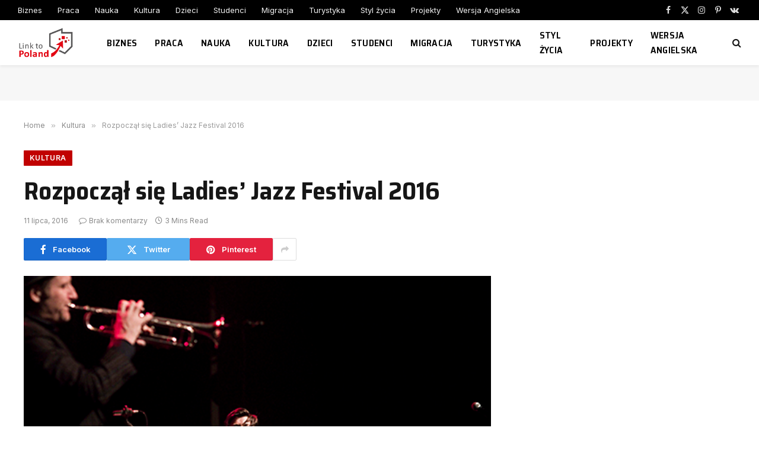

--- FILE ---
content_type: text/html; charset=UTF-8
request_url: https://linktopoland.com/pl/rozpoczal-sie-ladies-jazz-festival-2016/
body_size: 14590
content:

<!DOCTYPE html>
<html lang="pl-PL" class="s-light site-s-light">

<head>

	<meta charset="UTF-8" />
	<meta name="viewport" content="width=device-width, initial-scale=1" />
	<title>Rozpoczął się Ladies&#8217; Jazz Festival 2016 &#8211; Link to Poland</title><link rel="preload" as="image" imagesrcset="https://linktopoland.com/wp-content/uploads/2016/07/Ladies-Jazz-Festival-2016.jpg 493w, https://linktopoland.com/wp-content/uploads/2016/07/Ladies-Jazz-Festival-2016-300x199.jpg 300w, https://linktopoland.com/wp-content/uploads/2016/07/Ladies-Jazz-Festival-2016-322x214.jpg 322w, https://linktopoland.com/wp-content/uploads/2016/07/Ladies-Jazz-Festival-2016-490x326.jpg 490w" imagesizes="(max-width: 788px) 100vw, 788px" /><link rel="preload" as="font" href="https://linktopoland.com/wp-content/themes/smart-mag/css/icons/fonts/ts-icons.woff2?v2.8" type="font/woff2" crossorigin="anonymous" />
<meta name='robots' content='max-image-preview:large' />
	<style>img:is([sizes="auto" i], [sizes^="auto," i]) { contain-intrinsic-size: 3000px 1500px }</style>
	<link rel='dns-prefetch' href='//fonts.googleapis.com' />
<link rel="alternate" type="application/rss+xml" title="Link to Poland &raquo; Kanał z wpisami" href="https://linktopoland.com/feed/" />
<link rel="alternate" type="application/rss+xml" title="Link to Poland &raquo; Kanał z komentarzami" href="https://linktopoland.com/comments/feed/" />
<link rel="alternate" type="application/rss+xml" title="Link to Poland &raquo; Rozpoczął się Ladies&#8217; Jazz Festival 2016 Kanał z komentarzami" href="https://linktopoland.com/pl/rozpoczal-sie-ladies-jazz-festival-2016/feed/" />
<script type="text/javascript">
/* <![CDATA[ */
window._wpemojiSettings = {"baseUrl":"https:\/\/s.w.org\/images\/core\/emoji\/15.0.3\/72x72\/","ext":".png","svgUrl":"https:\/\/s.w.org\/images\/core\/emoji\/15.0.3\/svg\/","svgExt":".svg","source":{"concatemoji":"https:\/\/linktopoland.com\/wp-includes\/js\/wp-emoji-release.min.js?ver=6.7.4"}};
/*! This file is auto-generated */
!function(i,n){var o,s,e;function c(e){try{var t={supportTests:e,timestamp:(new Date).valueOf()};sessionStorage.setItem(o,JSON.stringify(t))}catch(e){}}function p(e,t,n){e.clearRect(0,0,e.canvas.width,e.canvas.height),e.fillText(t,0,0);var t=new Uint32Array(e.getImageData(0,0,e.canvas.width,e.canvas.height).data),r=(e.clearRect(0,0,e.canvas.width,e.canvas.height),e.fillText(n,0,0),new Uint32Array(e.getImageData(0,0,e.canvas.width,e.canvas.height).data));return t.every(function(e,t){return e===r[t]})}function u(e,t,n){switch(t){case"flag":return n(e,"\ud83c\udff3\ufe0f\u200d\u26a7\ufe0f","\ud83c\udff3\ufe0f\u200b\u26a7\ufe0f")?!1:!n(e,"\ud83c\uddfa\ud83c\uddf3","\ud83c\uddfa\u200b\ud83c\uddf3")&&!n(e,"\ud83c\udff4\udb40\udc67\udb40\udc62\udb40\udc65\udb40\udc6e\udb40\udc67\udb40\udc7f","\ud83c\udff4\u200b\udb40\udc67\u200b\udb40\udc62\u200b\udb40\udc65\u200b\udb40\udc6e\u200b\udb40\udc67\u200b\udb40\udc7f");case"emoji":return!n(e,"\ud83d\udc26\u200d\u2b1b","\ud83d\udc26\u200b\u2b1b")}return!1}function f(e,t,n){var r="undefined"!=typeof WorkerGlobalScope&&self instanceof WorkerGlobalScope?new OffscreenCanvas(300,150):i.createElement("canvas"),a=r.getContext("2d",{willReadFrequently:!0}),o=(a.textBaseline="top",a.font="600 32px Arial",{});return e.forEach(function(e){o[e]=t(a,e,n)}),o}function t(e){var t=i.createElement("script");t.src=e,t.defer=!0,i.head.appendChild(t)}"undefined"!=typeof Promise&&(o="wpEmojiSettingsSupports",s=["flag","emoji"],n.supports={everything:!0,everythingExceptFlag:!0},e=new Promise(function(e){i.addEventListener("DOMContentLoaded",e,{once:!0})}),new Promise(function(t){var n=function(){try{var e=JSON.parse(sessionStorage.getItem(o));if("object"==typeof e&&"number"==typeof e.timestamp&&(new Date).valueOf()<e.timestamp+604800&&"object"==typeof e.supportTests)return e.supportTests}catch(e){}return null}();if(!n){if("undefined"!=typeof Worker&&"undefined"!=typeof OffscreenCanvas&&"undefined"!=typeof URL&&URL.createObjectURL&&"undefined"!=typeof Blob)try{var e="postMessage("+f.toString()+"("+[JSON.stringify(s),u.toString(),p.toString()].join(",")+"));",r=new Blob([e],{type:"text/javascript"}),a=new Worker(URL.createObjectURL(r),{name:"wpTestEmojiSupports"});return void(a.onmessage=function(e){c(n=e.data),a.terminate(),t(n)})}catch(e){}c(n=f(s,u,p))}t(n)}).then(function(e){for(var t in e)n.supports[t]=e[t],n.supports.everything=n.supports.everything&&n.supports[t],"flag"!==t&&(n.supports.everythingExceptFlag=n.supports.everythingExceptFlag&&n.supports[t]);n.supports.everythingExceptFlag=n.supports.everythingExceptFlag&&!n.supports.flag,n.DOMReady=!1,n.readyCallback=function(){n.DOMReady=!0}}).then(function(){return e}).then(function(){var e;n.supports.everything||(n.readyCallback(),(e=n.source||{}).concatemoji?t(e.concatemoji):e.wpemoji&&e.twemoji&&(t(e.twemoji),t(e.wpemoji)))}))}((window,document),window._wpemojiSettings);
/* ]]> */
</script>
<style id='wp-emoji-styles-inline-css' type='text/css'>

	img.wp-smiley, img.emoji {
		display: inline !important;
		border: none !important;
		box-shadow: none !important;
		height: 1em !important;
		width: 1em !important;
		margin: 0 0.07em !important;
		vertical-align: -0.1em !important;
		background: none !important;
		padding: 0 !important;
	}
</style>
<link rel='stylesheet' id='wp-block-library-css' href='https://linktopoland.com/wp-includes/css/dist/block-library/style.min.css?ver=6.7.4' type='text/css' media='all' />
<style id='classic-theme-styles-inline-css' type='text/css'>
/*! This file is auto-generated */
.wp-block-button__link{color:#fff;background-color:#32373c;border-radius:9999px;box-shadow:none;text-decoration:none;padding:calc(.667em + 2px) calc(1.333em + 2px);font-size:1.125em}.wp-block-file__button{background:#32373c;color:#fff;text-decoration:none}
</style>
<style id='global-styles-inline-css' type='text/css'>
:root{--wp--preset--aspect-ratio--square: 1;--wp--preset--aspect-ratio--4-3: 4/3;--wp--preset--aspect-ratio--3-4: 3/4;--wp--preset--aspect-ratio--3-2: 3/2;--wp--preset--aspect-ratio--2-3: 2/3;--wp--preset--aspect-ratio--16-9: 16/9;--wp--preset--aspect-ratio--9-16: 9/16;--wp--preset--color--black: #000000;--wp--preset--color--cyan-bluish-gray: #abb8c3;--wp--preset--color--white: #ffffff;--wp--preset--color--pale-pink: #f78da7;--wp--preset--color--vivid-red: #cf2e2e;--wp--preset--color--luminous-vivid-orange: #ff6900;--wp--preset--color--luminous-vivid-amber: #fcb900;--wp--preset--color--light-green-cyan: #7bdcb5;--wp--preset--color--vivid-green-cyan: #00d084;--wp--preset--color--pale-cyan-blue: #8ed1fc;--wp--preset--color--vivid-cyan-blue: #0693e3;--wp--preset--color--vivid-purple: #9b51e0;--wp--preset--gradient--vivid-cyan-blue-to-vivid-purple: linear-gradient(135deg,rgba(6,147,227,1) 0%,rgb(155,81,224) 100%);--wp--preset--gradient--light-green-cyan-to-vivid-green-cyan: linear-gradient(135deg,rgb(122,220,180) 0%,rgb(0,208,130) 100%);--wp--preset--gradient--luminous-vivid-amber-to-luminous-vivid-orange: linear-gradient(135deg,rgba(252,185,0,1) 0%,rgba(255,105,0,1) 100%);--wp--preset--gradient--luminous-vivid-orange-to-vivid-red: linear-gradient(135deg,rgba(255,105,0,1) 0%,rgb(207,46,46) 100%);--wp--preset--gradient--very-light-gray-to-cyan-bluish-gray: linear-gradient(135deg,rgb(238,238,238) 0%,rgb(169,184,195) 100%);--wp--preset--gradient--cool-to-warm-spectrum: linear-gradient(135deg,rgb(74,234,220) 0%,rgb(151,120,209) 20%,rgb(207,42,186) 40%,rgb(238,44,130) 60%,rgb(251,105,98) 80%,rgb(254,248,76) 100%);--wp--preset--gradient--blush-light-purple: linear-gradient(135deg,rgb(255,206,236) 0%,rgb(152,150,240) 100%);--wp--preset--gradient--blush-bordeaux: linear-gradient(135deg,rgb(254,205,165) 0%,rgb(254,45,45) 50%,rgb(107,0,62) 100%);--wp--preset--gradient--luminous-dusk: linear-gradient(135deg,rgb(255,203,112) 0%,rgb(199,81,192) 50%,rgb(65,88,208) 100%);--wp--preset--gradient--pale-ocean: linear-gradient(135deg,rgb(255,245,203) 0%,rgb(182,227,212) 50%,rgb(51,167,181) 100%);--wp--preset--gradient--electric-grass: linear-gradient(135deg,rgb(202,248,128) 0%,rgb(113,206,126) 100%);--wp--preset--gradient--midnight: linear-gradient(135deg,rgb(2,3,129) 0%,rgb(40,116,252) 100%);--wp--preset--font-size--small: 13px;--wp--preset--font-size--medium: 20px;--wp--preset--font-size--large: 36px;--wp--preset--font-size--x-large: 42px;--wp--preset--spacing--20: 0.44rem;--wp--preset--spacing--30: 0.67rem;--wp--preset--spacing--40: 1rem;--wp--preset--spacing--50: 1.5rem;--wp--preset--spacing--60: 2.25rem;--wp--preset--spacing--70: 3.38rem;--wp--preset--spacing--80: 5.06rem;--wp--preset--shadow--natural: 6px 6px 9px rgba(0, 0, 0, 0.2);--wp--preset--shadow--deep: 12px 12px 50px rgba(0, 0, 0, 0.4);--wp--preset--shadow--sharp: 6px 6px 0px rgba(0, 0, 0, 0.2);--wp--preset--shadow--outlined: 6px 6px 0px -3px rgba(255, 255, 255, 1), 6px 6px rgba(0, 0, 0, 1);--wp--preset--shadow--crisp: 6px 6px 0px rgba(0, 0, 0, 1);}:where(.is-layout-flex){gap: 0.5em;}:where(.is-layout-grid){gap: 0.5em;}body .is-layout-flex{display: flex;}.is-layout-flex{flex-wrap: wrap;align-items: center;}.is-layout-flex > :is(*, div){margin: 0;}body .is-layout-grid{display: grid;}.is-layout-grid > :is(*, div){margin: 0;}:where(.wp-block-columns.is-layout-flex){gap: 2em;}:where(.wp-block-columns.is-layout-grid){gap: 2em;}:where(.wp-block-post-template.is-layout-flex){gap: 1.25em;}:where(.wp-block-post-template.is-layout-grid){gap: 1.25em;}.has-black-color{color: var(--wp--preset--color--black) !important;}.has-cyan-bluish-gray-color{color: var(--wp--preset--color--cyan-bluish-gray) !important;}.has-white-color{color: var(--wp--preset--color--white) !important;}.has-pale-pink-color{color: var(--wp--preset--color--pale-pink) !important;}.has-vivid-red-color{color: var(--wp--preset--color--vivid-red) !important;}.has-luminous-vivid-orange-color{color: var(--wp--preset--color--luminous-vivid-orange) !important;}.has-luminous-vivid-amber-color{color: var(--wp--preset--color--luminous-vivid-amber) !important;}.has-light-green-cyan-color{color: var(--wp--preset--color--light-green-cyan) !important;}.has-vivid-green-cyan-color{color: var(--wp--preset--color--vivid-green-cyan) !important;}.has-pale-cyan-blue-color{color: var(--wp--preset--color--pale-cyan-blue) !important;}.has-vivid-cyan-blue-color{color: var(--wp--preset--color--vivid-cyan-blue) !important;}.has-vivid-purple-color{color: var(--wp--preset--color--vivid-purple) !important;}.has-black-background-color{background-color: var(--wp--preset--color--black) !important;}.has-cyan-bluish-gray-background-color{background-color: var(--wp--preset--color--cyan-bluish-gray) !important;}.has-white-background-color{background-color: var(--wp--preset--color--white) !important;}.has-pale-pink-background-color{background-color: var(--wp--preset--color--pale-pink) !important;}.has-vivid-red-background-color{background-color: var(--wp--preset--color--vivid-red) !important;}.has-luminous-vivid-orange-background-color{background-color: var(--wp--preset--color--luminous-vivid-orange) !important;}.has-luminous-vivid-amber-background-color{background-color: var(--wp--preset--color--luminous-vivid-amber) !important;}.has-light-green-cyan-background-color{background-color: var(--wp--preset--color--light-green-cyan) !important;}.has-vivid-green-cyan-background-color{background-color: var(--wp--preset--color--vivid-green-cyan) !important;}.has-pale-cyan-blue-background-color{background-color: var(--wp--preset--color--pale-cyan-blue) !important;}.has-vivid-cyan-blue-background-color{background-color: var(--wp--preset--color--vivid-cyan-blue) !important;}.has-vivid-purple-background-color{background-color: var(--wp--preset--color--vivid-purple) !important;}.has-black-border-color{border-color: var(--wp--preset--color--black) !important;}.has-cyan-bluish-gray-border-color{border-color: var(--wp--preset--color--cyan-bluish-gray) !important;}.has-white-border-color{border-color: var(--wp--preset--color--white) !important;}.has-pale-pink-border-color{border-color: var(--wp--preset--color--pale-pink) !important;}.has-vivid-red-border-color{border-color: var(--wp--preset--color--vivid-red) !important;}.has-luminous-vivid-orange-border-color{border-color: var(--wp--preset--color--luminous-vivid-orange) !important;}.has-luminous-vivid-amber-border-color{border-color: var(--wp--preset--color--luminous-vivid-amber) !important;}.has-light-green-cyan-border-color{border-color: var(--wp--preset--color--light-green-cyan) !important;}.has-vivid-green-cyan-border-color{border-color: var(--wp--preset--color--vivid-green-cyan) !important;}.has-pale-cyan-blue-border-color{border-color: var(--wp--preset--color--pale-cyan-blue) !important;}.has-vivid-cyan-blue-border-color{border-color: var(--wp--preset--color--vivid-cyan-blue) !important;}.has-vivid-purple-border-color{border-color: var(--wp--preset--color--vivid-purple) !important;}.has-vivid-cyan-blue-to-vivid-purple-gradient-background{background: var(--wp--preset--gradient--vivid-cyan-blue-to-vivid-purple) !important;}.has-light-green-cyan-to-vivid-green-cyan-gradient-background{background: var(--wp--preset--gradient--light-green-cyan-to-vivid-green-cyan) !important;}.has-luminous-vivid-amber-to-luminous-vivid-orange-gradient-background{background: var(--wp--preset--gradient--luminous-vivid-amber-to-luminous-vivid-orange) !important;}.has-luminous-vivid-orange-to-vivid-red-gradient-background{background: var(--wp--preset--gradient--luminous-vivid-orange-to-vivid-red) !important;}.has-very-light-gray-to-cyan-bluish-gray-gradient-background{background: var(--wp--preset--gradient--very-light-gray-to-cyan-bluish-gray) !important;}.has-cool-to-warm-spectrum-gradient-background{background: var(--wp--preset--gradient--cool-to-warm-spectrum) !important;}.has-blush-light-purple-gradient-background{background: var(--wp--preset--gradient--blush-light-purple) !important;}.has-blush-bordeaux-gradient-background{background: var(--wp--preset--gradient--blush-bordeaux) !important;}.has-luminous-dusk-gradient-background{background: var(--wp--preset--gradient--luminous-dusk) !important;}.has-pale-ocean-gradient-background{background: var(--wp--preset--gradient--pale-ocean) !important;}.has-electric-grass-gradient-background{background: var(--wp--preset--gradient--electric-grass) !important;}.has-midnight-gradient-background{background: var(--wp--preset--gradient--midnight) !important;}.has-small-font-size{font-size: var(--wp--preset--font-size--small) !important;}.has-medium-font-size{font-size: var(--wp--preset--font-size--medium) !important;}.has-large-font-size{font-size: var(--wp--preset--font-size--large) !important;}.has-x-large-font-size{font-size: var(--wp--preset--font-size--x-large) !important;}
:where(.wp-block-post-template.is-layout-flex){gap: 1.25em;}:where(.wp-block-post-template.is-layout-grid){gap: 1.25em;}
:where(.wp-block-columns.is-layout-flex){gap: 2em;}:where(.wp-block-columns.is-layout-grid){gap: 2em;}
:root :where(.wp-block-pullquote){font-size: 1.5em;line-height: 1.6;}
</style>
<link rel='stylesheet' id='smartmag-core-css' href='https://linktopoland.com/wp-content/themes/smart-mag/style.css?ver=10.2.1' type='text/css' media='all' />
<style id='smartmag-core-inline-css' type='text/css'>
:root { --c-main: #c10101;
--c-main-rgb: 193,1,1;
--text-font: "Inter", system-ui, -apple-system, "Segoe UI", Arial, sans-serif;
--body-font: "Inter", system-ui, -apple-system, "Segoe UI", Arial, sans-serif;
--title-font: "Saira Semi Condensed", system-ui, -apple-system, "Segoe UI", Arial, sans-serif;
--h-font: "Saira Semi Condensed", system-ui, -apple-system, "Segoe UI", Arial, sans-serif;
--title-size-xs: 16px;
--title-size-s: 18px;
--title-size-n: 19px;
--title-size-m: 21px;
--title-fw-bold: 600;
--title-fw-semi: 500;
--excerpt-size: 14px; }
.smart-head-main { --c-shadow: rgba(0,0,0,0.05); }
.smart-head-main .smart-head-top { --head-h: 34px; }
.smart-head-main .smart-head-mid { --head-h: 76px; }
.smart-head-main .smart-head-bot { border-top-width: 0px; }
.navigation { font-family: "Saira Semi Condensed", system-ui, -apple-system, "Segoe UI", Arial, sans-serif; }
.navigation-main .menu > li > a { font-size: 16px; font-weight: 600; text-transform: uppercase; letter-spacing: .02em; }
.navigation-main .menu > li li a { font-size: 14px; }
.navigation-main { --nav-items-space: 15px; }
.s-light .navigation-main { --c-nav: #000000; }
.s-light .navigation { --c-nav-blip: var(--c-main); }
.mobile-menu { font-family: "Saira Semi Condensed", system-ui, -apple-system, "Segoe UI", Arial, sans-serif; font-weight: 600; }
.navigation-small { font-family: "Inter", system-ui, -apple-system, "Segoe UI", Arial, sans-serif; margin-left: calc(-1 * var(--nav-items-space)); }
.smart-head-main .spc-social { --c-spc-social-hov: #f2f2f2; --spc-social-space: 5px; }
.smart-head-main .logo-is-image { padding-right: 5px; }
.post-meta .post-cat > a { font-family: "Saira Semi Condensed", system-ui, -apple-system, "Segoe UI", Arial, sans-serif; }
.post-meta .text-in, .post-meta .post-cat > a { font-size: 14px; }
.post-meta .post-cat > a { font-weight: 600; }
.post-meta { --p-meta-sep: "\2013"; --p-meta-sep-pad: 6px; }
.block-head-b .heading { font-size: 24px; font-weight: 600; letter-spacing: 0.04em; }
.block-head-e2 .heading { font-weight: 600; color: var(--c-main); }
.list-post { --list-p-media-width: 29.94923858%; --list-p-media-max-width: 85%; }
.a-wrap-2:not(._) { margin-top: 0px; }
@media (min-width: 940px) and (max-width: 1200px) { .navigation-main .menu > li > a { font-size: calc(10px + (16px - 10px) * .7); } }


</style>
<link rel='stylesheet' id='smartmag-magnific-popup-css' href='https://linktopoland.com/wp-content/themes/smart-mag/css/lightbox.css?ver=10.2.1' type='text/css' media='all' />
<link rel='stylesheet' id='smartmag-icons-css' href='https://linktopoland.com/wp-content/themes/smart-mag/css/icons/icons.css?ver=10.2.1' type='text/css' media='all' />
<link rel='stylesheet' id='smartmag-gfonts-custom-css' href='https://fonts.googleapis.com/css?family=Inter%3A400%2C500%2C600%2C700%7CSaira+Semi+Condensed%3A400%2C500%2C600%2C700&#038;display=swap' type='text/css' media='all' />
<script type="text/javascript" id="smartmag-lazy-inline-js-after">
/* <![CDATA[ */
/**
 * @copyright ThemeSphere
 * @preserve
 */
var BunyadLazy={};BunyadLazy.load=function(){function a(e,n){var t={};e.dataset.bgset&&e.dataset.sizes?(t.sizes=e.dataset.sizes,t.srcset=e.dataset.bgset):t.src=e.dataset.bgsrc,function(t){var a=t.dataset.ratio;if(0<a){const e=t.parentElement;if(e.classList.contains("media-ratio")){const n=e.style;n.getPropertyValue("--a-ratio")||(n.paddingBottom=100/a+"%")}}}(e);var a,o=document.createElement("img");for(a in o.onload=function(){var t="url('"+(o.currentSrc||o.src)+"')",a=e.style;a.backgroundImage!==t&&requestAnimationFrame(()=>{a.backgroundImage=t,n&&n()}),o.onload=null,o.onerror=null,o=null},o.onerror=o.onload,t)o.setAttribute(a,t[a]);o&&o.complete&&0<o.naturalWidth&&o.onload&&o.onload()}function e(t){t.dataset.loaded||a(t,()=>{document.dispatchEvent(new Event("lazyloaded")),t.dataset.loaded=1})}function n(t){"complete"===document.readyState?t():window.addEventListener("load",t)}return{initEarly:function(){var t,a=()=>{document.querySelectorAll(".img.bg-cover:not(.lazyload)").forEach(e)};"complete"!==document.readyState?(t=setInterval(a,150),n(()=>{a(),clearInterval(t)})):a()},callOnLoad:n,initBgImages:function(t){t&&n(()=>{document.querySelectorAll(".img.bg-cover").forEach(e)})},bgLoad:a}}(),BunyadLazy.load.initEarly();
/* ]]> */
</script>
<script type="text/javascript" src="https://linktopoland.com/wp-includes/js/jquery/jquery.min.js?ver=3.7.1" id="jquery-core-js"></script>
<script type="text/javascript" src="https://linktopoland.com/wp-includes/js/jquery/jquery-migrate.min.js?ver=3.4.1" id="jquery-migrate-js"></script>
<link rel="https://api.w.org/" href="https://linktopoland.com/wp-json/" /><link rel="alternate" title="JSON" type="application/json" href="https://linktopoland.com/wp-json/wp/v2/posts/25658" /><link rel="EditURI" type="application/rsd+xml" title="RSD" href="https://linktopoland.com/xmlrpc.php?rsd" />
<meta name="generator" content="WordPress 6.7.4" />
<link rel="canonical" href="https://linktopoland.com/pl/rozpoczal-sie-ladies-jazz-festival-2016/" />
<link rel='shortlink' href='https://linktopoland.com/?p=25658' />
<link rel="alternate" title="oEmbed (JSON)" type="application/json+oembed" href="https://linktopoland.com/wp-json/oembed/1.0/embed?url=https%3A%2F%2Flinktopoland.com%2Fpl%2Frozpoczal-sie-ladies-jazz-festival-2016%2F" />
<link rel="alternate" title="oEmbed (XML)" type="text/xml+oembed" href="https://linktopoland.com/wp-json/oembed/1.0/embed?url=https%3A%2F%2Flinktopoland.com%2Fpl%2Frozpoczal-sie-ladies-jazz-festival-2016%2F&#038;format=xml" />

<!-- This site is using AdRotate v5.13.7 to display their advertisements - https://ajdg.solutions/ -->
<!-- AdRotate CSS -->
<style type="text/css" media="screen">
	.g { margin:0px; padding:0px; overflow:hidden; line-height:1; zoom:1; }
	.g img { height:auto; }
	.g-col { position:relative; float:left; }
	.g-col:first-child { margin-left: 0; }
	.g-col:last-child { margin-right: 0; }
	@media only screen and (max-width: 480px) {
		.g-col, .g-dyn, .g-single { width:100%; margin-left:0; margin-right:0; }
	}
</style>
<!-- /AdRotate CSS -->

<link rel="alternate" hreflang="x-default" href="https://linktopoland.com/pl/rozpoczal-sie-ladies-jazz-festival-2016/" title="pl_PL" />

		<script>
		var BunyadSchemeKey = 'bunyad-scheme';
		(() => {
			const d = document.documentElement;
			const c = d.classList;
			var scheme = localStorage.getItem(BunyadSchemeKey);
			
			if (scheme) {
				d.dataset.origClass = c;
				scheme === 'dark' ? c.remove('s-light', 'site-s-light') : c.remove('s-dark', 'site-s-dark');
				c.add('site-s-' + scheme, 's-' + scheme);
			}
		})();
		</script>
		<meta name="generator" content="Elementor 3.28.3; features: additional_custom_breakpoints, e_local_google_fonts; settings: css_print_method-external, google_font-enabled, font_display-swap">
			<style>
				.e-con.e-parent:nth-of-type(n+4):not(.e-lazyloaded):not(.e-no-lazyload),
				.e-con.e-parent:nth-of-type(n+4):not(.e-lazyloaded):not(.e-no-lazyload) * {
					background-image: none !important;
				}
				@media screen and (max-height: 1024px) {
					.e-con.e-parent:nth-of-type(n+3):not(.e-lazyloaded):not(.e-no-lazyload),
					.e-con.e-parent:nth-of-type(n+3):not(.e-lazyloaded):not(.e-no-lazyload) * {
						background-image: none !important;
					}
				}
				@media screen and (max-height: 640px) {
					.e-con.e-parent:nth-of-type(n+2):not(.e-lazyloaded):not(.e-no-lazyload),
					.e-con.e-parent:nth-of-type(n+2):not(.e-lazyloaded):not(.e-no-lazyload) * {
						background-image: none !important;
					}
				}
			</style>
			

</head>

<body class="post-template-default single single-post postid-25658 single-format-standard right-sidebar post-layout-large post-cat-29 has-lb has-lb-sm ts-img-hov-fade layout-normal elementor-default elementor-kit-61791">



<div class="main-wrap">

	
<div class="off-canvas-backdrop"></div>
<div class="mobile-menu-container off-canvas" id="off-canvas">

	<div class="off-canvas-head">
		<a href="#" class="close">
			<span class="visuallyhidden">Close Menu</span>
			<i class="tsi tsi-times"></i>
		</a>

		<div class="ts-logo">
					</div>
	</div>

	<div class="off-canvas-content">

		
			<ul id="menu-main-menu" class="mobile-menu"><li id="menu-item-127" class="menu-item menu-item-type-taxonomy menu-item-object-category menu-item-127"><a href="https://linktopoland.com/pl/category/biznes/">Biznes</a></li>
<li id="menu-item-29056" class="menu-item menu-item-type-taxonomy menu-item-object-category menu-item-29056"><a href="https://linktopoland.com/pl/category/praca/">Praca</a></li>
<li id="menu-item-133" class="menu-item menu-item-type-taxonomy menu-item-object-category menu-item-133"><a href="https://linktopoland.com/pl/category/nauka/">Nauka</a></li>
<li id="menu-item-130" class="menu-item menu-item-type-taxonomy menu-item-object-category current-post-ancestor current-menu-parent current-post-parent menu-item-130"><a href="https://linktopoland.com/pl/category/kultura/">Kultura</a></li>
<li id="menu-item-128" class="menu-item menu-item-type-taxonomy menu-item-object-category menu-item-128"><a href="https://linktopoland.com/pl/category/dzieci/">Dzieci</a></li>
<li id="menu-item-198" class="menu-item menu-item-type-taxonomy menu-item-object-category menu-item-198"><a href="https://linktopoland.com/pl/category/studenci/">Studenci</a></li>
<li id="menu-item-131" class="menu-item menu-item-type-taxonomy menu-item-object-category menu-item-131"><a href="https://linktopoland.com/pl/category/migracja/">Migracja</a></li>
<li id="menu-item-200" class="menu-item menu-item-type-taxonomy menu-item-object-category menu-item-200"><a href="https://linktopoland.com/pl/category/turystyka/">Turystyka</a></li>
<li id="menu-item-199" class="menu-item menu-item-type-taxonomy menu-item-object-category menu-item-199"><a href="https://linktopoland.com/pl/category/styl-zycia/">Styl życia</a></li>
<li id="menu-item-197" class="menu-item menu-item-type-taxonomy menu-item-object-category menu-item-197"><a href="https://linktopoland.com/pl/category/projekty/">Projekty</a></li>
<li id="menu-item-61881" class="menu-item menu-item-type-custom menu-item-object-custom menu-item-61881"><a href="https://linktopoland.com/en/">Wersja Angielska</a></li>
</ul>
		
		
		
		<div class="spc-social-block spc-social spc-social-b smart-head-social">
		
			
				<a href="https://www.facebook.com/linktopoland" class="link service s-facebook" target="_blank" rel="nofollow noopener">
					<i class="icon tsi tsi-facebook"></i>					<span class="visuallyhidden">Facebook</span>
				</a>
									
			
				<a href="https://twitter.com/LinkToPoland" class="link service s-twitter" target="_blank" rel="nofollow noopener">
					<i class="icon tsi tsi-twitter"></i>					<span class="visuallyhidden">X (Twitter)</span>
				</a>
									
			
				<a href="https://www.instagram.com/linktopoland/" class="link service s-instagram" target="_blank" rel="nofollow noopener">
					<i class="icon tsi tsi-instagram"></i>					<span class="visuallyhidden">Instagram</span>
				</a>
									
			
		</div>

		
	</div>

</div>
<div class="smart-head smart-head-a smart-head-main" id="smart-head" data-sticky="auto" data-sticky-type="smart" data-sticky-full>
	
	<div class="smart-head-row smart-head-top s-dark smart-head-row-full">

		<div class="inner full">

							
				<div class="items items-left ">
					<div class="nav-wrap">
		<nav class="navigation navigation-small nav-hov-a">
			<ul id="menu-main-menu-1" class="menu"><li class="menu-item menu-item-type-taxonomy menu-item-object-category menu-cat-26 menu-item-127"><a href="https://linktopoland.com/pl/category/biznes/">Biznes</a></li>
<li class="menu-item menu-item-type-taxonomy menu-item-object-category menu-cat-1005 menu-item-29056"><a href="https://linktopoland.com/pl/category/praca/">Praca</a></li>
<li class="menu-item menu-item-type-taxonomy menu-item-object-category menu-cat-28 menu-item-133"><a href="https://linktopoland.com/pl/category/nauka/">Nauka</a></li>
<li class="menu-item menu-item-type-taxonomy menu-item-object-category current-post-ancestor current-menu-parent current-post-parent menu-cat-29 menu-item-130"><a href="https://linktopoland.com/pl/category/kultura/">Kultura</a></li>
<li class="menu-item menu-item-type-taxonomy menu-item-object-category menu-cat-30 menu-item-128"><a href="https://linktopoland.com/pl/category/dzieci/">Dzieci</a></li>
<li class="menu-item menu-item-type-taxonomy menu-item-object-category menu-cat-32 menu-item-198"><a href="https://linktopoland.com/pl/category/studenci/">Studenci</a></li>
<li class="menu-item menu-item-type-taxonomy menu-item-object-category menu-cat-33 menu-item-131"><a href="https://linktopoland.com/pl/category/migracja/">Migracja</a></li>
<li class="menu-item menu-item-type-taxonomy menu-item-object-category menu-cat-34 menu-item-200"><a href="https://linktopoland.com/pl/category/turystyka/">Turystyka</a></li>
<li class="menu-item menu-item-type-taxonomy menu-item-object-category menu-cat-35 menu-item-199"><a href="https://linktopoland.com/pl/category/styl-zycia/">Styl życia</a></li>
<li class="menu-item menu-item-type-taxonomy menu-item-object-category menu-cat-38 menu-item-197"><a href="https://linktopoland.com/pl/category/projekty/">Projekty</a></li>
<li class="menu-item menu-item-type-custom menu-item-object-custom menu-item-61881"><a href="https://linktopoland.com/en/">Wersja Angielska</a></li>
</ul>		</nav>
	</div>
				</div>

							
				<div class="items items-center empty">
								</div>

							
				<div class="items items-right ">
				
		<div class="spc-social-block spc-social spc-social-a smart-head-social">
		
			
				<a href="https://www.facebook.com/linktopoland" class="link service s-facebook" target="_blank" rel="nofollow noopener">
					<i class="icon tsi tsi-facebook"></i>					<span class="visuallyhidden">Facebook</span>
				</a>
									
			
				<a href="https://twitter.com/LinkToPoland" class="link service s-twitter" target="_blank" rel="nofollow noopener">
					<i class="icon tsi tsi-twitter"></i>					<span class="visuallyhidden">X (Twitter)</span>
				</a>
									
			
				<a href="https://www.instagram.com/linktopoland/" class="link service s-instagram" target="_blank" rel="nofollow noopener">
					<i class="icon tsi tsi-instagram"></i>					<span class="visuallyhidden">Instagram</span>
				</a>
									
			
				<a href="#" class="link service s-pinterest" target="_blank" rel="nofollow noopener">
					<i class="icon tsi tsi-pinterest-p"></i>					<span class="visuallyhidden">Pinterest</span>
				</a>
									
			
				<a href="#" class="link service s-vk" target="_blank" rel="nofollow noopener">
					<i class="icon tsi tsi-vk"></i>					<span class="visuallyhidden">VKontakte</span>
				</a>
									
			
		</div>

						</div>

						
		</div>
	</div>

	
	<div class="smart-head-row smart-head-mid is-light smart-head-row-full">

		<div class="inner full">

							
				<div class="items items-left ">
					<a href="https://linktopoland.com/" title="Link to Poland" rel="home" class="logo-link ts-logo logo-is-image">
		<span>
			
				
					<img src="https://smartmag.theme-sphere.com/tech-2/wp-content/uploads/sites/8/2021/01/LOGO-THE-WIRE-WIDE-white.png" class="logo-image logo-image-dark" alt="Link to Poland" srcset="https://smartmag.theme-sphere.com/tech-2/wp-content/uploads/sites/8/2021/01/LOGO-THE-WIRE-WIDE-white.png ,https://smartmag.theme-sphere.com/tech-2/wp-content/uploads/sites/8/2021/01/LOGO-THE-WIRE-WIDEwhite-2x.png 2x" width="160" height="67"/><img fetchpriority="high" src="http://linktopoland.com/wp-content/uploads/2023/03/logo-Link-to-Poland-biale-tlo.jpg" class="logo-image" alt="Link to Poland" width="630" height="370"/>
									 
					</span>
	</a>	<div class="nav-wrap">
		<nav class="navigation navigation-main nav-hov-a">
			<ul id="menu-main-menu-2" class="menu"><li class="menu-item menu-item-type-taxonomy menu-item-object-category menu-cat-26 menu-item-127"><a href="https://linktopoland.com/pl/category/biznes/">Biznes</a></li>
<li class="menu-item menu-item-type-taxonomy menu-item-object-category menu-cat-1005 menu-item-29056"><a href="https://linktopoland.com/pl/category/praca/">Praca</a></li>
<li class="menu-item menu-item-type-taxonomy menu-item-object-category menu-cat-28 menu-item-133"><a href="https://linktopoland.com/pl/category/nauka/">Nauka</a></li>
<li class="menu-item menu-item-type-taxonomy menu-item-object-category current-post-ancestor current-menu-parent current-post-parent menu-cat-29 menu-item-130"><a href="https://linktopoland.com/pl/category/kultura/">Kultura</a></li>
<li class="menu-item menu-item-type-taxonomy menu-item-object-category menu-cat-30 menu-item-128"><a href="https://linktopoland.com/pl/category/dzieci/">Dzieci</a></li>
<li class="menu-item menu-item-type-taxonomy menu-item-object-category menu-cat-32 menu-item-198"><a href="https://linktopoland.com/pl/category/studenci/">Studenci</a></li>
<li class="menu-item menu-item-type-taxonomy menu-item-object-category menu-cat-33 menu-item-131"><a href="https://linktopoland.com/pl/category/migracja/">Migracja</a></li>
<li class="menu-item menu-item-type-taxonomy menu-item-object-category menu-cat-34 menu-item-200"><a href="https://linktopoland.com/pl/category/turystyka/">Turystyka</a></li>
<li class="menu-item menu-item-type-taxonomy menu-item-object-category menu-cat-35 menu-item-199"><a href="https://linktopoland.com/pl/category/styl-zycia/">Styl życia</a></li>
<li class="menu-item menu-item-type-taxonomy menu-item-object-category menu-cat-38 menu-item-197"><a href="https://linktopoland.com/pl/category/projekty/">Projekty</a></li>
<li class="menu-item menu-item-type-custom menu-item-object-custom menu-item-61881"><a href="https://linktopoland.com/en/">Wersja Angielska</a></li>
</ul>		</nav>
	</div>
				</div>

							
				<div class="items items-center empty">
								</div>

							
				<div class="items items-right ">
				

	<a href="#" class="search-icon has-icon-only is-icon" title="Search">
		<i class="tsi tsi-search"></i>
	</a>

				</div>

						
		</div>
	</div>

	</div>
<div class="smart-head smart-head-a smart-head-mobile" id="smart-head-mobile" data-sticky="mid" data-sticky-type="smart" data-sticky-full>
	
	<div class="smart-head-row smart-head-mid smart-head-row-3 is-light smart-head-row-full">

		<div class="inner wrap">

							
				<div class="items items-left ">
				
<button class="offcanvas-toggle has-icon" type="button" aria-label="Menu">
	<span class="hamburger-icon hamburger-icon-a">
		<span class="inner"></span>
	</span>
</button>				</div>

							
				<div class="items items-center ">
					<a href="https://linktopoland.com/" title="Link to Poland" rel="home" class="logo-link ts-logo logo-is-image">
		<span>
			
				
					<img src="https://smartmag.theme-sphere.com/tech-2/wp-content/uploads/sites/8/2021/01/LOGO-THE-WIRE-WIDE-white.png" class="logo-image logo-image-dark" alt="Link to Poland" srcset="https://smartmag.theme-sphere.com/tech-2/wp-content/uploads/sites/8/2021/01/LOGO-THE-WIRE-WIDE-white.png ,https://smartmag.theme-sphere.com/tech-2/wp-content/uploads/sites/8/2021/01/LOGO-THE-WIRE-WIDEwhite-2x.png 2x" width="160" height="67"/><img fetchpriority="high" src="http://linktopoland.com/wp-content/uploads/2023/03/logo-Link-to-Poland-biale-tlo.jpg" class="logo-image" alt="Link to Poland" width="630" height="370"/>
									 
					</span>
	</a>				</div>

							
				<div class="items items-right ">
				

	<a href="#" class="search-icon has-icon-only is-icon" title="Search">
		<i class="tsi tsi-search"></i>
	</a>

				</div>

						
		</div>
	</div>

	</div><div class="a-wrap a-wrap-base a-wrap-2 a-wrap-bg"> <div class="a-single a-4"><script async src=https://pagead2.googlesyndication.com/pagead/js/adsbygoogle.js?client=ca-pub-7684063903638497

     crossorigin="anonymous"></script></div></div>
<nav class="breadcrumbs is-full-width breadcrumbs-a" id="breadcrumb"><div class="inner ts-contain "><span><a href="https://linktopoland.com/"><span>Home</span></a></span><span class="delim">&raquo;</span><span><a href="https://linktopoland.com/pl/category/kultura/"><span>Kultura</span></a></span><span class="delim">&raquo;</span><span class="current">Rozpoczął się Ladies&#8217; Jazz Festival 2016</span></div></nav>
<div class="main ts-contain cf right-sidebar">
	
		
	<div class="the-post-header s-head-modern s-head-large">
	<div class="post-meta post-meta-a post-meta-left post-meta-single has-below"><div class="post-meta-items meta-above"><span class="meta-item cat-labels">
						
						<a href="https://linktopoland.com/pl/category/kultura/" class="category term-color-29" rel="category">Kultura</a>
					</span>
					</div><h1 class="is-title post-title">Rozpoczął się Ladies&#8217; Jazz Festival 2016</h1><div class="post-meta-items meta-below"><span class="meta-item has-next-icon date"><time class="post-date" datetime="2016-07-11T21:55:19+01:00">11 lipca, 2016</time></span><span class="has-next-icon meta-item comments has-icon"><a href="https://linktopoland.com/pl/rozpoczal-sie-ladies-jazz-festival-2016/#respond"><i class="tsi tsi-comment-o"></i>Brak komentarzy</a></span><span class="meta-item read-time has-icon"><i class="tsi tsi-clock"></i>3 Mins Read</span></div></div>
	<div class="post-share post-share-b spc-social-colors  post-share-b1">

				
		
				
			<a href="https://www.facebook.com/sharer.php?u=https%3A%2F%2Flinktopoland.com%2Fpl%2Frozpoczal-sie-ladies-jazz-festival-2016%2F" class="cf service s-facebook service-lg" 
				title="Share on Facebook" target="_blank" rel="nofollow noopener">
				<i class="tsi tsi-facebook"></i>
				<span class="label">Facebook</span>
							</a>
				
				
			<a href="https://twitter.com/intent/tweet?url=https%3A%2F%2Flinktopoland.com%2Fpl%2Frozpoczal-sie-ladies-jazz-festival-2016%2F&#038;text=Rozpocz%C4%85%C5%82%20si%C4%99%20Ladies%27%20Jazz%20Festival%202016" class="cf service s-twitter service-lg" 
				title="Share on X (Twitter)" target="_blank" rel="nofollow noopener">
				<i class="tsi tsi-twitter"></i>
				<span class="label">Twitter</span>
							</a>
				
				
			<a href="https://pinterest.com/pin/create/button/?url=https%3A%2F%2Flinktopoland.com%2Fpl%2Frozpoczal-sie-ladies-jazz-festival-2016%2F&#038;media=https%3A%2F%2Flinktopoland.com%2Fwp-content%2Fuploads%2F2016%2F07%2FLadies-Jazz-Festival-2016.jpg&#038;description=Rozpocz%C4%85%C5%82%20si%C4%99%20Ladies%27%20Jazz%20Festival%202016" class="cf service s-pinterest service-lg" 
				title="Share on Pinterest" target="_blank" rel="nofollow noopener">
				<i class="tsi tsi-pinterest"></i>
				<span class="label">Pinterest</span>
							</a>
				
				
			<a href="https://www.linkedin.com/shareArticle?mini=true&#038;url=https%3A%2F%2Flinktopoland.com%2Fpl%2Frozpoczal-sie-ladies-jazz-festival-2016%2F" class="cf service s-linkedin service-sm" 
				title="Share on LinkedIn" target="_blank" rel="nofollow noopener">
				<i class="tsi tsi-linkedin"></i>
				<span class="label">LinkedIn</span>
							</a>
				
				
			<a href="https://www.tumblr.com/share/link?url=https%3A%2F%2Flinktopoland.com%2Fpl%2Frozpoczal-sie-ladies-jazz-festival-2016%2F&#038;name=Rozpocz%C4%85%C5%82%20si%C4%99%20Ladies%27%20Jazz%20Festival%202016" class="cf service s-tumblr service-sm" 
				title="Share on Tumblr" target="_blank" rel="nofollow noopener">
				<i class="tsi tsi-tumblr"></i>
				<span class="label">Tumblr</span>
							</a>
				
				
			<a href="mailto:?subject=Rozpocz%C4%85%C5%82%20si%C4%99%20Ladies%27%20Jazz%20Festival%202016&#038;body=https%3A%2F%2Flinktopoland.com%2Fpl%2Frozpoczal-sie-ladies-jazz-festival-2016%2F" class="cf service s-email service-sm" 
				title="Share via Email" target="_blank" rel="nofollow noopener">
				<i class="tsi tsi-envelope-o"></i>
				<span class="label">Email</span>
							</a>
				
		
				
					<a href="#" class="show-more" title="Show More Social Sharing"><i class="tsi tsi-share"></i></a>
		
				
	</div>

	
	
</div>
<div class="ts-row has-s-large-bot">
	<div class="col-8 main-content s-post-contain">

		
					<div class="single-featured">	
	<div class="featured">
				
			<a href="https://linktopoland.com/wp-content/uploads/2016/07/Ladies-Jazz-Festival-2016.jpg" class="image-link media-ratio ar-bunyad-main" title="Rozpoczął się Ladies&#8217; Jazz Festival 2016"><img width="788" height="515" src="https://linktopoland.com/wp-content/uploads/2016/07/Ladies-Jazz-Festival-2016.jpg" class="attachment-bunyad-main size-bunyad-main no-lazy skip-lazy wp-post-image" alt="" sizes="(max-width: 788px) 100vw, 788px" title="Rozpoczął się Ladies&#8217; Jazz Festival 2016" decoding="async" srcset="https://linktopoland.com/wp-content/uploads/2016/07/Ladies-Jazz-Festival-2016.jpg 493w, https://linktopoland.com/wp-content/uploads/2016/07/Ladies-Jazz-Festival-2016-300x199.jpg 300w, https://linktopoland.com/wp-content/uploads/2016/07/Ladies-Jazz-Festival-2016-322x214.jpg 322w, https://linktopoland.com/wp-content/uploads/2016/07/Ladies-Jazz-Festival-2016-490x326.jpg 490w" /></a>		
						
			</div>

	</div>
		
		<div class="the-post s-post-large">

			<article id="post-25658" class="post-25658 post type-post status-publish format-standard has-post-thumbnail category-kultura category-muzyka-kultura tag-gdynia tag-jazz tag-ladies-jazz-festival tag-paris-combo">
				
<div class="post-content-wrap">
	
	<div class="post-content cf entry-content content-spacious">

		
				
		<p>Ladies&#8217; Jazz Festival 2016 rozpoczął się w piątkowy wieczór 8 lipca koncertem francuskiej grupy Paris Combo w składzie: Belle du Berry (voc), Potzi (git), Farncois Jeanin (dr), David Lewis (tp-fh-p) i Emmanuel Chabbey (b). Niemal dwu godzinny koncert w Teatrze Muzycznym w Gdyni pokazał wszystko to, co kojarzy się z muzyką spod znaku Wieży Eiffla i Pól Elizejskich: literackość przekazu, lekkość, frywolność, tradycję. Były i dixie i francuski kabaret muzyczny, i taneczny set. Publiczność bawiła się dowcipnymi zapowiedziami i pełnią dystansu do siebie liderki i konferansjerki koncertu Belle du Berry, której udało się porwać nieskorą zazwyczaj (choć nie Ladies&#8217; Jazz Festival) do tańca polską publiczność.</p>
<p><strong>Szczerość i bezpretensjonalność górą!</strong></p>
<p>To samo hasło przyświecało drugiemu koncertowi festiwalowemu z udziałem Rumer. Ta angielska artystka mogąca poszczycić się sympatią Burta Bacharacha, Eltona Johna czy  Joolsa Hollanda, przeniosła licznie zgromadzoną w Teatrze Muzycznym w Gdyni publiczność w czasy piosenek Barrego White&#8217;a, Carol King, Dionne Warwick i The Carpanters. Pokazała też najprawdziwsze eleganckie disco i klimaty oddające ducha Gorączki Sobotniej Nocy &#8211; co nie dziwi, bo koncert odbywał się przecież w letnią lipcową sobotę nad morzem…</p>
<p>Rumer wielokrotnie dziękowała za zaproszenie do Polski i podkreślała swoją radość z możliwości grania przed polską publicznością. Jednocześnie pokazała, że ma tyle świetnych utworów, że mogłaby dać nie jeden, a trzy półtoragodzinne recitale wypełnione ciepłymi, tanecznymi przebojami &#8211; nic tylko czekać na jej kolejne występy w naszym kraju.</p>
<p>Pierwszy weekend z Ladies&#8217; Jazz Festival 2016 zakończył koncert Joanny Knitter i Blues &amp; Folk Connection w składzie: Piotr Góra (perkusja), Adam Żuchowski  (kontrabas), Artur Jurek (klawisze) i Krzysztof Paul (gitary). Zespół wykonał utwory ze swojej, nagrodzonej w plebiscycie Magazynu Twój Blues, płyty Cruel, Cruel World oraz nowe utwory z przygotowywanego albumu Hard, Hard Times. Z niebywałym humorem wprowadził publiczność w mroczną stronę Ameryki, będąc idealnym kontrastem w stosunku do miłosnych piosenek z Paryża i sweet seventies Rumer. Tak różne kobiece światy mogą spotkać się tylko na Ladies&#8217; Jazz Festival!</p>
<p>W najbliższym tygodniu  w gdyńskiej przestrzeni publicznej wystąpią jeszcze:</p>
<p><strong>11 lipca</strong> Gdynia Infobox &#8211; Iza Kowalewska</p>
<p><strong>12 lipca</strong> Gdynia Infobox &#8211; Krystyna Gedzik</p>
<p><strong>13 lipca</strong> Gdynia Infobox &#8211; Kasia Lins,</p>
<p>oraz <strong>16 lipca</strong> w Teatrze Muzycznym w Gdyni usłyszymy Carmen Moreno z Anną Serafińską i jej córką &#8211; zatem babcia, wnuczka i prawnuczka na scenie &#8211; kobiety mają moc!</p>
<p>A potem jeszcze dwa wspaniałe koncerty:</p>
<p>Stacey Kent wystąpi <strong>24 lipca</strong> w Filharmonii Kaszubskej na specjalnie przygotowanym dla Festivalu koncercie wypełni scenę po brzegi bossa novą a <strong>25 lipca</strong> ponownie w Teatrze Muzycznym w Gdyni słyszymy jeden z największych jazzowych zespołów wokalnych &#8211; New York Voices.</p>
<p>Zapraszamy serdecznie do zabawy z damami jazzu w Gdyni. Ladies&#8217; Jazz Festival 2016 trwa!</p>
<p>&nbsp;</p>
<p>Szczegółowy program i dodatkowe informacje dostępne są na stronie: <a href="http://www.ladiesjazz.pl/" target="_blank">Ladies’ Jazz Festival</a></p>
<p>Fotografia © Ladies&#8217; Jazz Festival, Teatr Muzyczny. Koncert zespołu Paris Combo / Krzysztof Mystkowski, KFP</p>

				
		
		
		
	</div>
</div>
	
			</article>

			
	
	<div class="post-share-bot">
		<span class="info">Share.</span>
		
		<span class="share-links spc-social spc-social-colors spc-social-bg">

			
			
				<a href="https://www.facebook.com/sharer.php?u=https%3A%2F%2Flinktopoland.com%2Fpl%2Frozpoczal-sie-ladies-jazz-festival-2016%2F" class="service s-facebook tsi tsi-facebook" 
					title="Share on Facebook" target="_blank" rel="nofollow noopener">
					<span class="visuallyhidden">Facebook</span>

									</a>
					
			
				<a href="https://twitter.com/intent/tweet?url=https%3A%2F%2Flinktopoland.com%2Fpl%2Frozpoczal-sie-ladies-jazz-festival-2016%2F&#038;text=Rozpocz%C4%85%C5%82%20si%C4%99%20Ladies%27%20Jazz%20Festival%202016" class="service s-twitter tsi tsi-twitter" 
					title="Share on X (Twitter)" target="_blank" rel="nofollow noopener">
					<span class="visuallyhidden">Twitter</span>

									</a>
					
			
				<a href="https://pinterest.com/pin/create/button/?url=https%3A%2F%2Flinktopoland.com%2Fpl%2Frozpoczal-sie-ladies-jazz-festival-2016%2F&#038;media=https%3A%2F%2Flinktopoland.com%2Fwp-content%2Fuploads%2F2016%2F07%2FLadies-Jazz-Festival-2016.jpg&#038;description=Rozpocz%C4%85%C5%82%20si%C4%99%20Ladies%27%20Jazz%20Festival%202016" class="service s-pinterest tsi tsi-pinterest" 
					title="Share on Pinterest" target="_blank" rel="nofollow noopener">
					<span class="visuallyhidden">Pinterest</span>

									</a>
					
			
				<a href="https://www.linkedin.com/shareArticle?mini=true&#038;url=https%3A%2F%2Flinktopoland.com%2Fpl%2Frozpoczal-sie-ladies-jazz-festival-2016%2F" class="service s-linkedin tsi tsi-linkedin" 
					title="Share on LinkedIn" target="_blank" rel="nofollow noopener">
					<span class="visuallyhidden">LinkedIn</span>

									</a>
					
			
				<a href="https://www.tumblr.com/share/link?url=https%3A%2F%2Flinktopoland.com%2Fpl%2Frozpoczal-sie-ladies-jazz-festival-2016%2F&#038;name=Rozpocz%C4%85%C5%82%20si%C4%99%20Ladies%27%20Jazz%20Festival%202016" class="service s-tumblr tsi tsi-tumblr" 
					title="Share on Tumblr" target="_blank" rel="nofollow noopener">
					<span class="visuallyhidden">Tumblr</span>

									</a>
					
			
				<a href="mailto:?subject=Rozpocz%C4%85%C5%82%20si%C4%99%20Ladies%27%20Jazz%20Festival%202016&#038;body=https%3A%2F%2Flinktopoland.com%2Fpl%2Frozpoczal-sie-ladies-jazz-festival-2016%2F" class="service s-email tsi tsi-envelope-o" 
					title="Share via Email" target="_blank" rel="nofollow noopener">
					<span class="visuallyhidden">Email</span>

									</a>
					
			
			
		</span>
	</div>
	



	<section class="related-posts">
							
							
				<div class="block-head block-head-ac block-head-c is-left">

					<h4 class="heading">Related <span class="color">Posts</span></h4>					
									</div>
				
			
				<section class="block-wrap block-grid mb-none" data-id="1">

				
			<div class="block-content">
					
	<div class="loop loop-grid loop-grid-sm grid grid-2 md:grid-2 xs:grid-1">

					
<article class="l-post grid-post grid-sm-post">

	
			<div class="media">

		
			<a href="https://linktopoland.com/pl/dobre-rzeczy-swiateczny-pop-up-lodz-design-festival-w-manufakturze/" class="image-link media-ratio ratio-16-9" title="Dobre rzeczy – świąteczny pop-up Łódź Design Festival w Manufakturze"><span data-bgsrc="https://linktopoland.com/wp-content/uploads/2025/12/Dobre_Rzeczy-Wystawa-450x288.jpg" class="img bg-cover wp-post-image attachment-bunyad-medium size-bunyad-medium lazyload" data-bgset="https://linktopoland.com/wp-content/uploads/2025/12/Dobre_Rzeczy-Wystawa-450x288.jpg 450w, https://linktopoland.com/wp-content/uploads/2025/12/Dobre_Rzeczy-Wystawa-768x492.jpg 768w, https://linktopoland.com/wp-content/uploads/2025/12/Dobre_Rzeczy-Wystawa.jpg 1000w" data-sizes="(max-width: 377px) 100vw, 377px"></span></a>			
			
			
			
		
		</div>
	

	
		<div class="content">

			<div class="post-meta post-meta-a has-below"><h2 class="is-title post-title"><a href="https://linktopoland.com/pl/dobre-rzeczy-swiateczny-pop-up-lodz-design-festival-w-manufakturze/">Dobre rzeczy – świąteczny pop-up Łódź Design Festival w Manufakturze</a></h2><div class="post-meta-items meta-below"><span class="meta-item date"><span class="date-link"><time class="post-date" datetime="2025-12-19T06:38:15+01:00">19 grudnia, 2025</time></span></span></div></div>			
			
			
		</div>

	
</article>					
<article class="l-post grid-post grid-sm-post">

	
			<div class="media">

		
			<a href="https://linktopoland.com/pl/dziewczeca-z-iskani-kolejny-singiel-z-nowej-plyty-zespolu-tolhaje/" class="image-link media-ratio ratio-16-9" title="Dziewczęca z Iskani – kolejny singiel z nowej płyty zespołu Tołhaje"><span data-bgsrc="https://linktopoland.com/wp-content/uploads/2025/12/TOLHAJE-450x310.jpg" class="img bg-cover wp-post-image attachment-bunyad-medium size-bunyad-medium lazyload" data-bgset="https://linktopoland.com/wp-content/uploads/2025/12/TOLHAJE-450x310.jpg 450w, https://linktopoland.com/wp-content/uploads/2025/12/TOLHAJE-768x529.jpg 768w, https://linktopoland.com/wp-content/uploads/2025/12/TOLHAJE.jpg 1000w" data-sizes="(max-width: 377px) 100vw, 377px"></span></a>			
			
			
			
		
		</div>
	

	
		<div class="content">

			<div class="post-meta post-meta-a has-below"><h2 class="is-title post-title"><a href="https://linktopoland.com/pl/dziewczeca-z-iskani-kolejny-singiel-z-nowej-plyty-zespolu-tolhaje/">Dziewczęca z Iskani – kolejny singiel z nowej płyty zespołu Tołhaje</a></h2><div class="post-meta-items meta-below"><span class="meta-item date"><span class="date-link"><time class="post-date" datetime="2025-12-08T07:36:55+01:00">8 grudnia, 2025</time></span></span></div></div>			
			
			
		</div>

	
</article>					
<article class="l-post grid-post grid-sm-post">

	
			<div class="media">

		
			<a href="https://linktopoland.com/pl/najlepszy-polski-serial-roku-2025-w-ramach-bnp-paribas-warsaw-serialcon/" class="image-link media-ratio ratio-16-9" title="Najlepszy Polski Serial Roku 2025 w ramach BNP Paribas Warsaw SerialCon"><span data-bgsrc="https://linktopoland.com/wp-content/uploads/2025/12/SerialCON-2025-450x283.jpg" class="img bg-cover wp-post-image attachment-bunyad-medium size-bunyad-medium lazyload" data-bgset="https://linktopoland.com/wp-content/uploads/2025/12/SerialCON-2025-450x283.jpg 450w, https://linktopoland.com/wp-content/uploads/2025/12/SerialCON-2025-768x482.jpg 768w, https://linktopoland.com/wp-content/uploads/2025/12/SerialCON-2025.jpg 1000w" data-sizes="(max-width: 377px) 100vw, 377px"></span></a>			
			
			
			
		
		</div>
	

	
		<div class="content">

			<div class="post-meta post-meta-a has-below"><h2 class="is-title post-title"><a href="https://linktopoland.com/pl/najlepszy-polski-serial-roku-2025-w-ramach-bnp-paribas-warsaw-serialcon/">Najlepszy Polski Serial Roku 2025 w ramach BNP Paribas Warsaw SerialCon</a></h2><div class="post-meta-items meta-below"><span class="meta-item date"><span class="date-link"><time class="post-date" datetime="2025-12-01T07:30:55+01:00">1 grudnia, 2025</time></span></span></div></div>			
			
			
		</div>

	
</article>					
<article class="l-post grid-post grid-sm-post">

	
			<div class="media">

		
			<a href="https://linktopoland.com/pl/poznajcie-filmy-nominowane-w-konkursie-glownym-mastercard-off-camera-2025/" class="image-link media-ratio ratio-16-9" title="Poznajcie filmy nominowane w Konkursie Głównym Mastercard OFF CAMERA 2025"><span data-bgsrc="https://linktopoland.com/wp-content/uploads/2025/04/Rabia-Konkurs-Glowny-450x312.jpeg" class="img bg-cover wp-post-image attachment-bunyad-medium size-bunyad-medium lazyload" data-bgset="https://linktopoland.com/wp-content/uploads/2025/04/Rabia-Konkurs-Glowny-450x312.jpeg 450w, https://linktopoland.com/wp-content/uploads/2025/04/Rabia-Konkurs-Glowny-768x532.jpeg 768w, https://linktopoland.com/wp-content/uploads/2025/04/Rabia-Konkurs-Glowny.jpeg 1000w" data-sizes="(max-width: 377px) 100vw, 377px"></span></a>			
			
			
			
		
		</div>
	

	
		<div class="content">

			<div class="post-meta post-meta-a has-below"><h2 class="is-title post-title"><a href="https://linktopoland.com/pl/poznajcie-filmy-nominowane-w-konkursie-glownym-mastercard-off-camera-2025/">Poznajcie filmy nominowane w Konkursie Głównym Mastercard OFF CAMERA 2025</a></h2><div class="post-meta-items meta-below"><span class="meta-item date"><span class="date-link"><time class="post-date" datetime="2025-04-15T12:44:55+01:00">15 kwietnia, 2025</time></span></span></div></div>			
			
			
		</div>

	
</article>		
	</div>

		
			</div>

		</section>
		
	</section>			
			<div class="comments">
				
	

			<div class="ts-comments-show">
			<a href="#" class="ts-button ts-button-b">
				Add A Comment			</a>
		</div>
	

	<div id="comments" class="comments-area ts-comments-hidden">

		
	
		<div id="respond" class="comment-respond">
		<div id="reply-title" class="h-tag comment-reply-title"><span class="heading">Leave A Reply</span></div><form action="https://linktopoland.com/wp-comments-post.php" method="post" id="commentform" class="comment-form">
			<p>
				<textarea name="comment" id="comment" cols="45" rows="8" aria-required="true" placeholder="Your Comment"  maxlength="65525" required="required"></textarea>
			</p><p class="form-field comment-form-author"><input id="author" name="author" type="text" placeholder="Name" value="" size="30" maxlength="245" /></p>
<p class="form-field comment-form-email"><input id="email" name="email" type="email" placeholder="Email" value="" size="30" maxlength="100" /></p>
<p class="form-field comment-form-url"><input id="url" name="url" type="text" inputmode="url" placeholder="Website" value="" size="30" maxlength="200" /></p>

		<p class="comment-form-cookies-consent">
			<input id="wp-comment-cookies-consent" name="wp-comment-cookies-consent" type="checkbox" value="yes" />
			<label for="wp-comment-cookies-consent">Save my name, email, and website in this browser for the next time I comment.
			</label>
		</p>
<p class="form-submit"><input name="submit" type="submit" id="comment-submit" class="submit" value="Post Comment" /> <input type='hidden' name='comment_post_ID' value='25658' id='comment_post_ID' />
<input type='hidden' name='comment_parent' id='comment_parent' value='0' />
</p></form>	</div><!-- #respond -->
	
	</div><!-- #comments -->
			</div>

		</div>
	</div>
	
			
	
	<aside class="col-4 main-sidebar has-sep" data-sticky="1">
	
			<div class="inner theiaStickySidebar">
		
					</div>
	
	</aside>
	
</div>
	</div>

			<footer class="main-footer cols-gap-lg footer-bold">

					
	
			<div class="lower-footer bold-footer-lower">
			<div class="ts-contain inner">

				

				
		<div class="spc-social-block spc-social spc-social-b ">
		
			
				<a href="https://www.facebook.com/linktopoland" class="link service s-facebook" target="_blank" rel="nofollow noopener">
					<i class="icon tsi tsi-facebook"></i>					<span class="visuallyhidden">Facebook</span>
				</a>
									
			
				<a href="https://twitter.com/LinkToPoland" class="link service s-twitter" target="_blank" rel="nofollow noopener">
					<i class="icon tsi tsi-twitter"></i>					<span class="visuallyhidden">X (Twitter)</span>
				</a>
									
			
				<a href="https://www.instagram.com/linktopoland/" class="link service s-instagram" target="_blank" rel="nofollow noopener">
					<i class="icon tsi tsi-instagram"></i>					<span class="visuallyhidden">Instagram</span>
				</a>
									
			
		</div>

		
											
						<div class="links">
							<div class="menu-footer_menu-container"><ul id="menu-footer_menu" class="menu"><li id="menu-item-61873" class="menu-item menu-item-type-post_type menu-item-object-page menu-item-61873"><a href="https://linktopoland.com/kontakt/">Kontakt</a></li>
<li id="menu-item-61874" class="menu-item menu-item-type-post_type menu-item-object-page menu-item-61874"><a href="https://linktopoland.com/cookie-policy/">Cookie – informacje</a></li>
<li id="menu-item-61876" class="menu-item menu-item-type-post_type menu-item-object-page menu-item-61876"><a href="https://linktopoland.com/o-projekcie-link-to-poland/">O projekcie</a></li>
</ul></div>						</div>
						
				
				<div class="copyright">
									</div>
			</div>
		</div>		
			</footer>
		
	
</div><!-- .main-wrap -->



	<div class="search-modal-wrap" data-scheme="">
		<div class="search-modal-box" role="dialog" aria-modal="true">

			<form method="get" class="search-form" action="https://linktopoland.com/">
				<input type="search" class="search-field live-search-query" name="s" placeholder="Search..." value="" required />

				<button type="submit" class="search-submit visuallyhidden">Submit</button>

				<p class="message">
					Type above and press <em>Enter</em> to search. Press <em>Esc</em> to cancel.				</p>
						
			</form>

		</div>
	</div>


<script type="application/ld+json">{"@context":"http:\/\/schema.org","@type":"Article","headline":"Rozpocz\u0105\u0142 si\u0119 Ladies&#8217; Jazz Festival 2016","url":"https:\/\/linktopoland.com\/pl\/rozpoczal-sie-ladies-jazz-festival-2016\/","image":{"@type":"ImageObject","url":"https:\/\/linktopoland.com\/wp-content\/uploads\/2016\/07\/Ladies-Jazz-Festival-2016.jpg","width":493,"height":327},"datePublished":"2016-07-11T21:55:19+01:00","dateModified":"2016-07-11T21:55:19+01:00","author":{"@type":"Person","name":"Redakcja","url":"https:\/\/linktopoland.com\/pl\/author\/redakcja\/"},"publisher":{"@type":"Organization","name":"Link to Poland","sameAs":"https:\/\/linktopoland.com","logo":{"@type":"ImageObject","url":"http:\/\/linktopoland.com\/wp-content\/uploads\/2023\/03\/logo-Link-to-Poland-biale-tlo.jpg"}},"mainEntityOfPage":{"@type":"WebPage","@id":"https:\/\/linktopoland.com\/pl\/rozpoczal-sie-ladies-jazz-festival-2016\/"}}</script>
			<script>
				const lazyloadRunObserver = () => {
					const lazyloadBackgrounds = document.querySelectorAll( `.e-con.e-parent:not(.e-lazyloaded)` );
					const lazyloadBackgroundObserver = new IntersectionObserver( ( entries ) => {
						entries.forEach( ( entry ) => {
							if ( entry.isIntersecting ) {
								let lazyloadBackground = entry.target;
								if( lazyloadBackground ) {
									lazyloadBackground.classList.add( 'e-lazyloaded' );
								}
								lazyloadBackgroundObserver.unobserve( entry.target );
							}
						});
					}, { rootMargin: '200px 0px 200px 0px' } );
					lazyloadBackgrounds.forEach( ( lazyloadBackground ) => {
						lazyloadBackgroundObserver.observe( lazyloadBackground );
					} );
				};
				const events = [
					'DOMContentLoaded',
					'elementor/lazyload/observe',
				];
				events.forEach( ( event ) => {
					document.addEventListener( event, lazyloadRunObserver );
				} );
			</script>
			<script data-cfasync="false">SphereCore_AutoPosts = [{"id":25700,"title":"Rekordowa liczba Polak\u00f3w na starcie 73. Tour de Pologne","url":"https:\/\/linktopoland.com\/pl\/rekordowa-liczba-polakow-starcie-73-tour-de-pologne\/"},{"id":25619,"title":"Skriware rzuca wyzwanie designerom","url":"https:\/\/linktopoland.com\/pl\/skriware-rzuca-wyzwanie-designerom\/"},{"id":25583,"title":"Edukacja i asymilacja s\u0105 kluczem do sukcesu \u2013 rozmowa z Teres\u0105 Indelak-Davis","url":"https:\/\/linktopoland.com\/pl\/edukacja-asymilacja-sa-kluczem-do-sukcesu-rozmowa-teresa-indelak-davis\/"},{"id":15412,"title":"Hotel*** Dworek Wapionka","url":"https:\/\/linktopoland.com\/pl\/hotel-dworek-wapionka\/"},{"id":25625,"title":"Sp\u0119d\u017a wakacje w Clipsterze","url":"https:\/\/linktopoland.com\/pl\/spedz-wakacje-clipsterze\/"},{"id":25617,"title":"Otwarto kolejn\u0105 cz\u0119\u015b\u0107 terminalu krakowskiego lotniska","url":"https:\/\/linktopoland.com\/pl\/otwarto-kolejna-czesc-terminalu-krakowskiego-lotniska\/"}];</script><script type="application/ld+json">{"@context":"https:\/\/schema.org","@type":"BreadcrumbList","itemListElement":[{"@type":"ListItem","position":1,"item":{"@type":"WebPage","@id":"https:\/\/linktopoland.com\/","name":"Home"}},{"@type":"ListItem","position":2,"item":{"@type":"WebPage","@id":"https:\/\/linktopoland.com\/pl\/category\/kultura\/","name":"Kultura"}},{"@type":"ListItem","position":3,"item":{"@type":"WebPage","@id":"https:\/\/linktopoland.com\/pl\/rozpoczal-sie-ladies-jazz-festival-2016\/","name":"Rozpocz\u0105\u0142 si\u0119 Ladies&#8217; Jazz Festival 2016"}}]}</script>
<script type="text/javascript" id="smartmag-lazyload-js-extra">
/* <![CDATA[ */
var BunyadLazyConf = {"type":"normal"};
/* ]]> */
</script>
<script type="text/javascript" src="https://linktopoland.com/wp-content/themes/smart-mag/js/lazyload.js?ver=10.2.1" id="smartmag-lazyload-js"></script>
<script type="text/javascript" id="adrotate-clicker-js-extra">
/* <![CDATA[ */
var click_object = {"ajax_url":"https:\/\/linktopoland.com\/wp-admin\/admin-ajax.php"};
/* ]]> */
</script>
<script type="text/javascript" src="https://linktopoland.com/wp-content/plugins/adrotate/library/jquery.clicker.js" id="adrotate-clicker-js"></script>
<script type="text/javascript" src="https://linktopoland.com/wp-content/plugins/sphere-core/components/auto-load-post/js/auto-load-post.js?ver=1.7.0" id="spc-auto-load-post-js"></script>
<script type="text/javascript" src="https://linktopoland.com/wp-content/themes/smart-mag/js/jquery.mfp-lightbox.js?ver=10.2.1" id="magnific-popup-js"></script>
<script type="text/javascript" src="https://linktopoland.com/wp-content/themes/smart-mag/js/jquery.sticky-sidebar.js?ver=10.2.1" id="theia-sticky-sidebar-js"></script>
<script type="text/javascript" id="smartmag-theme-js-extra">
/* <![CDATA[ */
var Bunyad = {"ajaxurl":"https:\/\/linktopoland.com\/wp-admin\/admin-ajax.php"};
/* ]]> */
</script>
<script type="text/javascript" src="https://linktopoland.com/wp-content/themes/smart-mag/js/theme.js?ver=10.2.1" id="smartmag-theme-js"></script>
<script type="text/javascript" src="https://linktopoland.com/wp-includes/js/comment-reply.min.js?ver=6.7.4" id="comment-reply-js" async="async" data-wp-strategy="async"></script>


</body>
</html>

--- FILE ---
content_type: text/html; charset=utf-8
request_url: https://www.google.com/recaptcha/api2/aframe
body_size: 268
content:
<!DOCTYPE HTML><html><head><meta http-equiv="content-type" content="text/html; charset=UTF-8"></head><body><script nonce="C4LZgkOmggKXcx99WbDmjA">/** Anti-fraud and anti-abuse applications only. See google.com/recaptcha */ try{var clients={'sodar':'https://pagead2.googlesyndication.com/pagead/sodar?'};window.addEventListener("message",function(a){try{if(a.source===window.parent){var b=JSON.parse(a.data);var c=clients[b['id']];if(c){var d=document.createElement('img');d.src=c+b['params']+'&rc='+(localStorage.getItem("rc::a")?sessionStorage.getItem("rc::b"):"");window.document.body.appendChild(d);sessionStorage.setItem("rc::e",parseInt(sessionStorage.getItem("rc::e")||0)+1);localStorage.setItem("rc::h",'1769068471203');}}}catch(b){}});window.parent.postMessage("_grecaptcha_ready", "*");}catch(b){}</script></body></html>